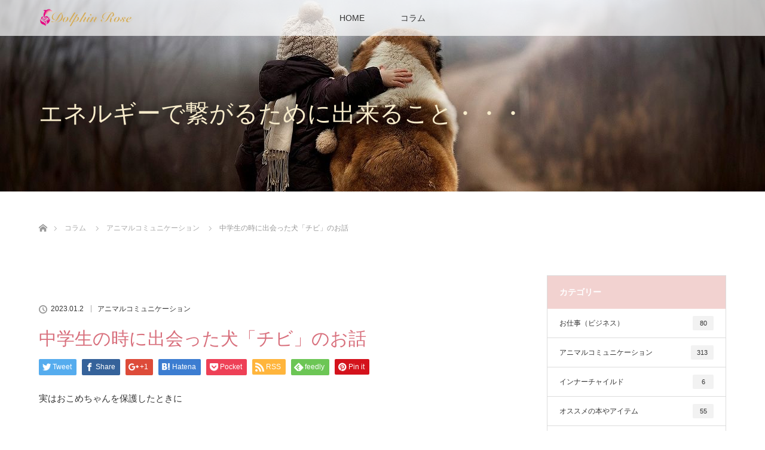

--- FILE ---
content_type: text/html; charset=UTF-8
request_url: https://dolphin-rose.com/%E4%B8%AD%E5%AD%A6%E7%94%9F%E3%81%AE%E6%99%82%E3%81%AB%E5%87%BA%E4%BC%9A%E3%81%A3%E3%81%9F%E7%8A%AC%E3%80%8C%E3%83%81%E3%83%93%E3%80%8D%E3%81%AE%E3%81%8A%E8%A9%B1/6585/
body_size: 12716
content:
<!DOCTYPE html>
<html class="pc" lang="ja"
	prefix="og: https://ogp.me/ns#" >
<head>
<meta charset="UTF-8">
<!--[if IE]><meta http-equiv="X-UA-Compatible" content="IE=edge"><![endif]-->
<meta name="viewport" content="width=device-width">

<meta name="description" content="実はおこめちゃんを保護したときにとあるワンちゃんのことを思い出していました。">
<link rel="pingback" href="https://dolphin-rose.com/xmlrpc.php">

		<!-- All in One SEO 4.1.5.3 -->
		<title>中学生の時に出会った犬「チビ」のお話 | DolphinRoes</title>
		<meta name="robots" content="max-image-preview:large" />
		<meta name="google-site-verification" content="F46Ezs-2TjvmNcb1GmW0z-8dbFgu-gtWOjC6fFEFm-0" />
		<meta name="p:domain_verify" content="87c8a52307d9d9068c2821dc9853acee" />
		<link rel="canonical" href="https://dolphin-rose.com/%e4%b8%ad%e5%ad%a6%e7%94%9f%e3%81%ae%e6%99%82%e3%81%ab%e5%87%ba%e4%bc%9a%e3%81%a3%e3%81%9f%e7%8a%ac%e3%80%8c%e3%83%81%e3%83%93%e3%80%8d%e3%81%ae%e3%81%8a%e8%a9%b1/6585/" />

		<meta name="pinterest-rich-pin" content="false" />
		<meta property="og:locale" content="ja_JP" />
		<meta property="og:site_name" content="DolphinRoes | ラジオのチューニングをするように天使や動物たちと繋がる" />
		<meta property="og:type" content="article" />
		<meta property="og:title" content="中学生の時に出会った犬「チビ」のお話 | DolphinRoes" />
		<meta property="og:url" content="https://dolphin-rose.com/%e4%b8%ad%e5%ad%a6%e7%94%9f%e3%81%ae%e6%99%82%e3%81%ab%e5%87%ba%e4%bc%9a%e3%81%a3%e3%81%9f%e7%8a%ac%e3%80%8c%e3%83%81%e3%83%93%e3%80%8d%e3%81%ae%e3%81%8a%e8%a9%b1/6585/" />
		<meta property="article:published_time" content="2023-01-01T17:50:25+00:00" />
		<meta property="article:modified_time" content="2023-01-01T17:50:27+00:00" />
		<meta name="twitter:card" content="summary" />
		<meta name="twitter:domain" content="dolphin-rose.com" />
		<meta name="twitter:title" content="中学生の時に出会った犬「チビ」のお話 | DolphinRoes" />
		<script type="application/ld+json" class="aioseo-schema">
			{"@context":"https:\/\/schema.org","@graph":[{"@type":"WebSite","@id":"https:\/\/dolphin-rose.com\/#website","url":"https:\/\/dolphin-rose.com\/","name":"DolphinRoes","description":"\u30e9\u30b8\u30aa\u306e\u30c1\u30e5\u30fc\u30cb\u30f3\u30b0\u3092\u3059\u308b\u3088\u3046\u306b\u5929\u4f7f\u3084\u52d5\u7269\u305f\u3061\u3068\u7e4b\u304c\u308b","inLanguage":"ja","publisher":{"@id":"https:\/\/dolphin-rose.com\/#organization"}},{"@type":"Organization","@id":"https:\/\/dolphin-rose.com\/#organization","name":"DolphinRoes","url":"https:\/\/dolphin-rose.com\/"},{"@type":"BreadcrumbList","@id":"https:\/\/dolphin-rose.com\/%e4%b8%ad%e5%ad%a6%e7%94%9f%e3%81%ae%e6%99%82%e3%81%ab%e5%87%ba%e4%bc%9a%e3%81%a3%e3%81%9f%e7%8a%ac%e3%80%8c%e3%83%81%e3%83%93%e3%80%8d%e3%81%ae%e3%81%8a%e8%a9%b1\/6585\/#breadcrumblist","itemListElement":[{"@type":"ListItem","@id":"https:\/\/dolphin-rose.com\/#listItem","position":1,"item":{"@type":"WebPage","@id":"https:\/\/dolphin-rose.com\/","name":"\u30db\u30fc\u30e0","description":"\u30e9\u30b8\u30aa\u306e\u30c1\u30e5\u30fc\u30cb\u30f3\u30b0\u3092\u3059\u308b\u3088\u3046\u306b\u5929\u4f7f\u3084\u52d5\u7269\u305f\u3061\u3068\u7e4b\u304c\u308b","url":"https:\/\/dolphin-rose.com\/"},"nextItem":"https:\/\/dolphin-rose.com\/%e4%b8%ad%e5%ad%a6%e7%94%9f%e3%81%ae%e6%99%82%e3%81%ab%e5%87%ba%e4%bc%9a%e3%81%a3%e3%81%9f%e7%8a%ac%e3%80%8c%e3%83%81%e3%83%93%e3%80%8d%e3%81%ae%e3%81%8a%e8%a9%b1\/#listItem"},{"@type":"ListItem","@id":"https:\/\/dolphin-rose.com\/%e4%b8%ad%e5%ad%a6%e7%94%9f%e3%81%ae%e6%99%82%e3%81%ab%e5%87%ba%e4%bc%9a%e3%81%a3%e3%81%9f%e7%8a%ac%e3%80%8c%e3%83%81%e3%83%93%e3%80%8d%e3%81%ae%e3%81%8a%e8%a9%b1\/#listItem","position":2,"item":{"@type":"WebPage","@id":"https:\/\/dolphin-rose.com\/%e4%b8%ad%e5%ad%a6%e7%94%9f%e3%81%ae%e6%99%82%e3%81%ab%e5%87%ba%e4%bc%9a%e3%81%a3%e3%81%9f%e7%8a%ac%e3%80%8c%e3%83%81%e3%83%93%e3%80%8d%e3%81%ae%e3%81%8a%e8%a9%b1\/","name":"\u4e2d\u5b66\u751f\u306e\u6642\u306b\u51fa\u4f1a\u3063\u305f\u72ac\u300c\u30c1\u30d3\u300d\u306e\u304a\u8a71","url":"https:\/\/dolphin-rose.com\/%e4%b8%ad%e5%ad%a6%e7%94%9f%e3%81%ae%e6%99%82%e3%81%ab%e5%87%ba%e4%bc%9a%e3%81%a3%e3%81%9f%e7%8a%ac%e3%80%8c%e3%83%81%e3%83%93%e3%80%8d%e3%81%ae%e3%81%8a%e8%a9%b1\/"},"previousItem":"https:\/\/dolphin-rose.com\/#listItem"}]},{"@type":"Person","@id":"https:\/\/dolphin-rose.com\/author\/dolphinrose\/#author","url":"https:\/\/dolphin-rose.com\/author\/dolphinrose\/","name":"dolphinrose","image":{"@type":"ImageObject","@id":"https:\/\/dolphin-rose.com\/%e4%b8%ad%e5%ad%a6%e7%94%9f%e3%81%ae%e6%99%82%e3%81%ab%e5%87%ba%e4%bc%9a%e3%81%a3%e3%81%9f%e7%8a%ac%e3%80%8c%e3%83%81%e3%83%93%e3%80%8d%e3%81%ae%e3%81%8a%e8%a9%b1\/6585\/#authorImage","url":"https:\/\/secure.gravatar.com\/avatar\/9cd85e01b913ae99f93a5b8096440036?s=96&d=mm&r=g","width":96,"height":96,"caption":"dolphinrose"}},{"@type":"WebPage","@id":"https:\/\/dolphin-rose.com\/%e4%b8%ad%e5%ad%a6%e7%94%9f%e3%81%ae%e6%99%82%e3%81%ab%e5%87%ba%e4%bc%9a%e3%81%a3%e3%81%9f%e7%8a%ac%e3%80%8c%e3%83%81%e3%83%93%e3%80%8d%e3%81%ae%e3%81%8a%e8%a9%b1\/6585\/#webpage","url":"https:\/\/dolphin-rose.com\/%e4%b8%ad%e5%ad%a6%e7%94%9f%e3%81%ae%e6%99%82%e3%81%ab%e5%87%ba%e4%bc%9a%e3%81%a3%e3%81%9f%e7%8a%ac%e3%80%8c%e3%83%81%e3%83%93%e3%80%8d%e3%81%ae%e3%81%8a%e8%a9%b1\/6585\/","name":"\u4e2d\u5b66\u751f\u306e\u6642\u306b\u51fa\u4f1a\u3063\u305f\u72ac\u300c\u30c1\u30d3\u300d\u306e\u304a\u8a71 | DolphinRoes","inLanguage":"ja","isPartOf":{"@id":"https:\/\/dolphin-rose.com\/#website"},"breadcrumb":{"@id":"https:\/\/dolphin-rose.com\/%e4%b8%ad%e5%ad%a6%e7%94%9f%e3%81%ae%e6%99%82%e3%81%ab%e5%87%ba%e4%bc%9a%e3%81%a3%e3%81%9f%e7%8a%ac%e3%80%8c%e3%83%81%e3%83%93%e3%80%8d%e3%81%ae%e3%81%8a%e8%a9%b1\/6585\/#breadcrumblist"},"author":"https:\/\/dolphin-rose.com\/author\/dolphinrose\/#author","creator":"https:\/\/dolphin-rose.com\/author\/dolphinrose\/#author","image":{"@type":"ImageObject","@id":"https:\/\/dolphin-rose.com\/#mainImage","url":"https:\/\/dolphin-rose.com\/wp-content\/uploads\/2023\/01\/20230102024759.jpeg","width":2935,"height":2055},"primaryImageOfPage":{"@id":"https:\/\/dolphin-rose.com\/%e4%b8%ad%e5%ad%a6%e7%94%9f%e3%81%ae%e6%99%82%e3%81%ab%e5%87%ba%e4%bc%9a%e3%81%a3%e3%81%9f%e7%8a%ac%e3%80%8c%e3%83%81%e3%83%93%e3%80%8d%e3%81%ae%e3%81%8a%e8%a9%b1\/6585\/#mainImage"},"datePublished":"2023-01-01T17:50:25+00:00","dateModified":"2023-01-01T17:50:27+00:00"},{"@type":"Article","@id":"https:\/\/dolphin-rose.com\/%e4%b8%ad%e5%ad%a6%e7%94%9f%e3%81%ae%e6%99%82%e3%81%ab%e5%87%ba%e4%bc%9a%e3%81%a3%e3%81%9f%e7%8a%ac%e3%80%8c%e3%83%81%e3%83%93%e3%80%8d%e3%81%ae%e3%81%8a%e8%a9%b1\/6585\/#article","name":"\u4e2d\u5b66\u751f\u306e\u6642\u306b\u51fa\u4f1a\u3063\u305f\u72ac\u300c\u30c1\u30d3\u300d\u306e\u304a\u8a71 | DolphinRoes","inLanguage":"ja","headline":"\u4e2d\u5b66\u751f\u306e\u6642\u306b\u51fa\u4f1a\u3063\u305f\u72ac\u300c\u30c1\u30d3\u300d\u306e\u304a\u8a71","author":{"@id":"https:\/\/dolphin-rose.com\/author\/dolphinrose\/#author"},"publisher":{"@id":"https:\/\/dolphin-rose.com\/#organization"},"datePublished":"2023-01-01T17:50:25+00:00","dateModified":"2023-01-01T17:50:27+00:00","articleSection":"\u30a2\u30cb\u30de\u30eb\u30b3\u30df\u30e5\u30cb\u30b1\u30fc\u30b7\u30e7\u30f3","mainEntityOfPage":{"@id":"https:\/\/dolphin-rose.com\/%e4%b8%ad%e5%ad%a6%e7%94%9f%e3%81%ae%e6%99%82%e3%81%ab%e5%87%ba%e4%bc%9a%e3%81%a3%e3%81%9f%e7%8a%ac%e3%80%8c%e3%83%81%e3%83%93%e3%80%8d%e3%81%ae%e3%81%8a%e8%a9%b1\/6585\/#webpage"},"isPartOf":{"@id":"https:\/\/dolphin-rose.com\/%e4%b8%ad%e5%ad%a6%e7%94%9f%e3%81%ae%e6%99%82%e3%81%ab%e5%87%ba%e4%bc%9a%e3%81%a3%e3%81%9f%e7%8a%ac%e3%80%8c%e3%83%81%e3%83%93%e3%80%8d%e3%81%ae%e3%81%8a%e8%a9%b1\/6585\/#webpage"},"image":{"@type":"ImageObject","@id":"https:\/\/dolphin-rose.com\/#articleImage","url":"https:\/\/dolphin-rose.com\/wp-content\/uploads\/2023\/01\/20230102024759.jpeg","width":2935,"height":2055}}]}
		</script>
		<script type="text/javascript" >
			window.ga=window.ga||function(){(ga.q=ga.q||[]).push(arguments)};ga.l=+new Date;
			ga('create', "UA-68314996-3", 'auto');
			ga('send', 'pageview');
		</script>
		<script async src="https://www.google-analytics.com/analytics.js"></script>
		<!-- All in One SEO -->

<link rel='dns-prefetch' href='//s.w.org' />
<link rel="alternate" type="application/rss+xml" title="DolphinRoes &raquo; フィード" href="https://dolphin-rose.com/feed/" />
<link rel="alternate" type="application/rss+xml" title="DolphinRoes &raquo; コメントフィード" href="https://dolphin-rose.com/comments/feed/" />
<link rel="alternate" type="application/rss+xml" title="DolphinRoes &raquo; 中学生の時に出会った犬「チビ」のお話 のコメントのフィード" href="https://dolphin-rose.com/%e4%b8%ad%e5%ad%a6%e7%94%9f%e3%81%ae%e6%99%82%e3%81%ab%e5%87%ba%e4%bc%9a%e3%81%a3%e3%81%9f%e7%8a%ac%e3%80%8c%e3%83%81%e3%83%93%e3%80%8d%e3%81%ae%e3%81%8a%e8%a9%b1/6585/feed/" />
		<script type="text/javascript">
			window._wpemojiSettings = {"baseUrl":"https:\/\/s.w.org\/images\/core\/emoji\/12.0.0-1\/72x72\/","ext":".png","svgUrl":"https:\/\/s.w.org\/images\/core\/emoji\/12.0.0-1\/svg\/","svgExt":".svg","source":{"concatemoji":"https:\/\/dolphin-rose.com\/wp-includes\/js\/wp-emoji-release.min.js?ver=5.2.21"}};
			!function(e,a,t){var n,r,o,i=a.createElement("canvas"),p=i.getContext&&i.getContext("2d");function s(e,t){var a=String.fromCharCode;p.clearRect(0,0,i.width,i.height),p.fillText(a.apply(this,e),0,0);e=i.toDataURL();return p.clearRect(0,0,i.width,i.height),p.fillText(a.apply(this,t),0,0),e===i.toDataURL()}function c(e){var t=a.createElement("script");t.src=e,t.defer=t.type="text/javascript",a.getElementsByTagName("head")[0].appendChild(t)}for(o=Array("flag","emoji"),t.supports={everything:!0,everythingExceptFlag:!0},r=0;r<o.length;r++)t.supports[o[r]]=function(e){if(!p||!p.fillText)return!1;switch(p.textBaseline="top",p.font="600 32px Arial",e){case"flag":return s([55356,56826,55356,56819],[55356,56826,8203,55356,56819])?!1:!s([55356,57332,56128,56423,56128,56418,56128,56421,56128,56430,56128,56423,56128,56447],[55356,57332,8203,56128,56423,8203,56128,56418,8203,56128,56421,8203,56128,56430,8203,56128,56423,8203,56128,56447]);case"emoji":return!s([55357,56424,55356,57342,8205,55358,56605,8205,55357,56424,55356,57340],[55357,56424,55356,57342,8203,55358,56605,8203,55357,56424,55356,57340])}return!1}(o[r]),t.supports.everything=t.supports.everything&&t.supports[o[r]],"flag"!==o[r]&&(t.supports.everythingExceptFlag=t.supports.everythingExceptFlag&&t.supports[o[r]]);t.supports.everythingExceptFlag=t.supports.everythingExceptFlag&&!t.supports.flag,t.DOMReady=!1,t.readyCallback=function(){t.DOMReady=!0},t.supports.everything||(n=function(){t.readyCallback()},a.addEventListener?(a.addEventListener("DOMContentLoaded",n,!1),e.addEventListener("load",n,!1)):(e.attachEvent("onload",n),a.attachEvent("onreadystatechange",function(){"complete"===a.readyState&&t.readyCallback()})),(n=t.source||{}).concatemoji?c(n.concatemoji):n.wpemoji&&n.twemoji&&(c(n.twemoji),c(n.wpemoji)))}(window,document,window._wpemojiSettings);
		</script>
		<style type="text/css">
img.wp-smiley,
img.emoji {
	display: inline !important;
	border: none !important;
	box-shadow: none !important;
	height: 1em !important;
	width: 1em !important;
	margin: 0 .07em !important;
	vertical-align: -0.1em !important;
	background: none !important;
	padding: 0 !important;
}
</style>
	<link rel='stylesheet' id='style-css'  href='https://dolphin-rose.com/wp-content/themes/lotus_tcd039/style.css?ver=2.1.2' type='text/css' media='all' />
<link rel='stylesheet' id='wp-block-library-css'  href='https://dolphin-rose.com/wp-includes/css/dist/block-library/style.min.css?ver=5.2.21' type='text/css' media='all' />
<link rel='stylesheet' id='tcd-maps-css'  href='https://dolphin-rose.com/wp-content/plugins/tcd-google-maps/admin.css?ver=5.2.21' type='text/css' media='all' />
<link rel='stylesheet' id='ez-icomoon-css'  href='https://dolphin-rose.com/wp-content/plugins/easy-table-of-contents/vendor/icomoon/style.min.css?ver=1.7' type='text/css' media='all' />
<link rel='stylesheet' id='ez-toc-css'  href='https://dolphin-rose.com/wp-content/plugins/easy-table-of-contents/assets/css/screen.min.css?ver=1.7' type='text/css' media='all' />
<style id='ez-toc-inline-css' type='text/css'>
div#ez-toc-container p.ez-toc-title {font-size: 120%;}div#ez-toc-container p.ez-toc-title {font-weight: 500;}div#ez-toc-container ul li {font-size: 95%;}
</style>
<script type='text/javascript' src='https://dolphin-rose.com/wp-includes/js/jquery/jquery.js?ver=1.12.4-wp'></script>
<script type='text/javascript' src='https://dolphin-rose.com/wp-includes/js/jquery/jquery-migrate.min.js?ver=1.4.1'></script>
<link rel='https://api.w.org/' href='https://dolphin-rose.com/wp-json/' />
<link rel='shortlink' href='https://dolphin-rose.com/?p=6585' />
<link rel="alternate" type="application/json+oembed" href="https://dolphin-rose.com/wp-json/oembed/1.0/embed?url=https%3A%2F%2Fdolphin-rose.com%2F%25e4%25b8%25ad%25e5%25ad%25a6%25e7%2594%259f%25e3%2581%25ae%25e6%2599%2582%25e3%2581%25ab%25e5%2587%25ba%25e4%25bc%259a%25e3%2581%25a3%25e3%2581%259f%25e7%258a%25ac%25e3%2580%258c%25e3%2583%2581%25e3%2583%2593%25e3%2580%258d%25e3%2581%25ae%25e3%2581%258a%25e8%25a9%25b1%2F6585%2F" />
<link rel="alternate" type="text/xml+oembed" href="https://dolphin-rose.com/wp-json/oembed/1.0/embed?url=https%3A%2F%2Fdolphin-rose.com%2F%25e4%25b8%25ad%25e5%25ad%25a6%25e7%2594%259f%25e3%2581%25ae%25e6%2599%2582%25e3%2581%25ab%25e5%2587%25ba%25e4%25bc%259a%25e3%2581%25a3%25e3%2581%259f%25e7%258a%25ac%25e3%2580%258c%25e3%2583%2581%25e3%2583%2593%25e3%2580%258d%25e3%2581%25ae%25e3%2581%258a%25e8%25a9%25b1%2F6585%2F&#038;format=xml" />

<link rel="stylesheet" media="screen and (max-width:770px)" href="https://dolphin-rose.com/wp-content/themes/lotus_tcd039/responsive.css?ver=2.1.2">
<link rel="stylesheet" href="https://dolphin-rose.com/wp-content/themes/lotus_tcd039/css/footer-bar.css?ver=2.1.2">

<script src="https://dolphin-rose.com/wp-content/themes/lotus_tcd039/js/jquery.easing.1.3.js?ver=2.1.2"></script>
<script src="https://dolphin-rose.com/wp-content/themes/lotus_tcd039/js/jscript.js?ver=2.1.2"></script>
<script src="https://dolphin-rose.com/wp-content/themes/lotus_tcd039/js/functions.js?ver=2.1.2"></script>
<script src="https://dolphin-rose.com/wp-content/themes/lotus_tcd039/js/comment.js?ver=2.1.2"></script>

<style type="text/css">
body, input, textarea { font-family: Verdana, "ヒラギノ角ゴ ProN W3", "Hiragino Kaku Gothic ProN", "メイリオ", Meiryo, sans-serif; }
.rich_font { font-weight:500; font-family: "Times New Roman" , "游明朝" , "Yu Mincho" , "游明朝体" , "YuMincho" , "ヒラギノ明朝 Pro W3" , "Hiragino Mincho Pro" , "HiraMinProN-W3" , "HGS明朝E" , "ＭＳ Ｐ明朝" , "MS PMincho" , serif; }

body { font-size:15px; }

.pc #header .logo { font-size:21px; }
.mobile #header .logo { font-size:18px; }
.pc #header .desc { font-size:12px; }
#footer_logo .logo { font-size:40px; }
#footer_logo .desc { font-size:12px; }
.pc #header #logo_text_fixed .logo { font-size:21px; }

.index_box_list .image img, #index_blog_list li .image img, #related_post li a.image img, .styled_post_list1 .image img, #recent_news .image img{
  -webkit-transition: all 0.35s ease-in-out; -moz-transition: all 0.35s ease-in-out; transition: all 0.35s ease-in-out;
  -webkit-transform: scale(1); -moz-transform: scale(1); -ms-transform: scale(1); -o-transform: scale(1); transform: scale(1);
  -webkit-backface-visibility:hidden; backface-visibility:hidden;
}
.index_box_list .image a:hover img, #index_blog_list li .image:hover img, #related_post li a.image:hover img, .styled_post_list1 .image:hover img, #recent_news .image:hover img{
 -webkit-transform: scale(1.2); -moz-transform: scale(1.2); -ms-transform: scale(1.2); -o-transform: scale(1.2); transform: scale(1.2);
}

.pc .home #header_top{ background:rgba(255,255,255,1) }
.pc .home #global_menu{ background:rgba(255,255,255,0.7) }
.pc .header_fix #header{ background:rgba(255,255,255,1) }
	.pc .not_home #header{ background:rgba(255,255,255,0.7) }
.pc .not_home.header_fix2 #header{ background:rgba(255,255,255,1) }
.pc #global_menu > ul > li > a{ color:#333333; }

.pc #index_content2 .catchphrase .headline { font-size:40px; }
.pc #index_content2 .catchphrase .desc { font-size:15px; }

#post_title { font-size:30px; }
.post_content { font-size:15px; }

a:hover, #comment_header ul li a:hover, .pc #global_menu > ul > li.active > a, .pc #global_menu li.current-menu-item > a, .pc #global_menu > ul > li > a:hover, #header_logo .logo a:hover, #bread_crumb li.home a:hover:before, #bread_crumb li a:hover,
 .footer_menu li:first-child a, .footer_menu li:only-child a, #previous_next_post a:hover, .color_headline
  { color:#D86F7C; }

.pc #global_menu ul ul a, #return_top a, .next_page_link a:hover, .page_navi a:hover, .collapse_category_list li a:hover .count, .index_archive_link a:hover, .slick-arrow:hover, #header_logo_index .link:hover,
 #previous_next_page a:hover, .page_navi p.back a:hover, .collapse_category_list li a:hover .count, .mobile #global_menu li a:hover,
  #wp-calendar td a:hover, #wp-calendar #prev a:hover, #wp-calendar #next a:hover, .widget_search #search-btn input:hover, .widget_search #searchsubmit:hover, .side_widget.google_search #searchsubmit:hover,
   #submit_comment:hover, #comment_header ul li a:hover, #comment_header ul li.comment_switch_active a, #comment_header #comment_closed p, #post_pagination a:hover, #post_pagination p, a.menu_button:hover, .mobile .footer_menu a:hover, .mobile #footer_menu_bottom li a:hover
    { background-color:#D86F7C; }

.pc #global_menu ul ul a:hover, #return_top a:hover
 { background-color:#BD5E68; }

.side_headline, #footer_address, #recent_news .headline, .page_navi span.current
 { background-color:#F2D2D0; }

#index_content1_top
 { background-color:#F1D2D0; }

#comment_textarea textarea:focus, #guest_info input:focus, #comment_header ul li a:hover, #comment_header ul li.comment_switch_active a, #comment_header #comment_closed p
 { border-color:#D86F7C; }

#comment_header ul li.comment_switch_active a:after, #comment_header #comment_closed p:after
 { border-color:#D86F7C transparent transparent transparent; }

.collapse_category_list li a:before
 { border-color: transparent transparent transparent #D86F7C; }


  #site_loader_spinner { border:4px solid rgba(216,111,124,0.2); border-top-color:#D86F7C; }


</style>


<script type="text/javascript">
jQuery(document).ready(function($){
  $('a').not('a[href^="#"], a[href^="tel"], [href^="javascript:void(0);"], a[target="_blank"]').click(function(){
    var pass = $(this).attr("href");
    $('body').fadeOut();
    setTimeout(function(){
      location.href = pass;
    },300);
    return false;
  });
});
</script>


<style type="text/css"></style><link rel="icon" href="https://dolphin-rose.com/wp-content/uploads/2020/01/cropped-夜アイコン-1-32x32.png" sizes="32x32" />
<link rel="icon" href="https://dolphin-rose.com/wp-content/uploads/2020/01/cropped-夜アイコン-1-192x192.png" sizes="192x192" />
<link rel="apple-touch-icon-precomposed" href="https://dolphin-rose.com/wp-content/uploads/2020/01/cropped-夜アイコン-1-180x180.png" />
<meta name="msapplication-TileImage" content="https://dolphin-rose.com/wp-content/uploads/2020/01/cropped-夜アイコン-1-270x270.png" />
		<style type="text/css" id="wp-custom-css">
			#post_image img { display: none; }
		</style>
		</head>
<body id="body" class="post-template-default single single-post postid-6585 single-format-standard not_home">

<div id="site_loader_overlay">
 <div id="site_loader_spinner"></div>
</div>

 <div id="header">
  <div id="header_top">
   <div id="header_logo">
    <div id="logo_image">
 <h1 class="logo">
  <a href="https://dolphin-rose.com/" title="DolphinRoes" data-label="DolphinRoes"><img class="h_logo" src="https://dolphin-rose.com/wp-content/uploads/2019/07/ダウンロードlogo100.png?1769051632" alt="DolphinRoes" title="DolphinRoes" /></a>
 </h1>
</div>
   </div>
  </div><!-- END #header_top -->
    <div id="header_bottom">
   <a href="#" class="menu_button"><span>menu</span></a>
   <div id="logo_image_fixed">
 <p class="logo"><a href="https://dolphin-rose.com/" title="DolphinRoes"><img class="s_logo" src="https://dolphin-rose.com/wp-content/uploads/2019/07/ダウンロードLGO101.png?1769051632" alt="DolphinRoes" title="DolphinRoes" /></a></p>
</div>
   <div id="global_menu">
    <ul id="menu-dolphinrose" class="menu"><li id="menu-item-25" class="menu-item menu-item-type-post_type menu-item-object-page menu-item-home menu-item-25"><a href="https://dolphin-rose.com/">HOME</a></li>
<li id="menu-item-24" class="menu-item menu-item-type-post_type menu-item-object-page current_page_parent menu-item-24"><a href="https://dolphin-rose.com/%e3%82%b3%e3%83%a9%e3%83%a0/">コラム</a></li>
</ul>   </div>
  </div><!-- END #header_bottom -->
   </div><!-- END #header -->

    
 <div id="main_contents" class="clearfix">

<div id="header_image">
 <div class="image"><img src="https://dolphin-rose.com/wp-content/uploads/2019/07/ブログヘッダー3-1280x320.jpg" title="" alt="" /></div>
 <div class="caption" style="text-shadow:0px 0px 20px #121212; color:#F7EBCB; ">
  <p class="title rich_font" style="font-size:40px;">エネルギーで繋がるために出来ること・・・</p>
 </div>
</div>

<div id="bread_crumb">

<ul class="clearfix" itemscope itemtype="http://schema.org/BreadcrumbList">
 <li itemprop="itemListElement" itemscope itemtype="http://schema.org/ListItem" class="home"><a itemprop="item" href="https://dolphin-rose.com/"><span itemprop="name">ホーム</span></a><meta itemprop="position" content="1" /></li>

 <li itemprop="itemListElement" itemscope itemtype="http://schema.org/ListItem"><a itemprop="item" href="https://dolphin-rose.com/%e3%82%b3%e3%83%a9%e3%83%a0/"><span itemprop="name">コラム</span></a><meta itemprop="position" content="2" /></li>
 <li itemprop="itemListElement" itemscope itemtype="http://schema.org/ListItem">
   <a itemprop="item" href="https://dolphin-rose.com/category/ac/"><span itemprop="name">アニマルコミュニケーション</span></a>
     <meta itemprop="position" content="3" /></li>
 <li itemprop="itemListElement" itemscope itemtype="http://schema.org/ListItem" class="last"><span itemprop="name">中学生の時に出会った犬「チビ」のお話</span><meta itemprop="position" content="4" /></li>

</ul>
</div>

<div id="main_col" class="clearfix">

<div id="left_col">

 
 <div id="article">

      <div id="post_image">
   <img width="800" height="480" src="https://dolphin-rose.com/wp-content/uploads/2023/01/20230102024759-800x480.jpeg" class="attachment-size5 size-size5 wp-post-image" alt="" />  </div>
    
  <ul id="post_meta_top" class="clearfix">
   <li class="date"><time class="entry-date updated" datetime="2023-01-02T02:50:27+09:00">2023.01.2</time></li>   <li class="category"><a href="https://dolphin-rose.com/category/ac/">アニマルコミュニケーション</a>
</li>  </ul>

  <h2 id="post_title" class="rich_font color_headline">中学生の時に出会った犬「チビ」のお話</h2>

    <div class="single_share clearfix" id="single_share_top">
   
<!--Type1-->

<div id="share_top1">

 

<div class="sns">
<ul class="type1 clearfix">
<!--Twitterボタン-->
<li class="twitter">
<a href="http://twitter.com/share?text=%E4%B8%AD%E5%AD%A6%E7%94%9F%E3%81%AE%E6%99%82%E3%81%AB%E5%87%BA%E4%BC%9A%E3%81%A3%E3%81%9F%E7%8A%AC%E3%80%8C%E3%83%81%E3%83%93%E3%80%8D%E3%81%AE%E3%81%8A%E8%A9%B1&url=https%3A%2F%2Fdolphin-rose.com%2F%25e4%25b8%25ad%25e5%25ad%25a6%25e7%2594%259f%25e3%2581%25ae%25e6%2599%2582%25e3%2581%25ab%25e5%2587%25ba%25e4%25bc%259a%25e3%2581%25a3%25e3%2581%259f%25e7%258a%25ac%25e3%2580%258c%25e3%2583%2581%25e3%2583%2593%25e3%2580%258d%25e3%2581%25ae%25e3%2581%258a%25e8%25a9%25b1%2F6585%2F&via=&tw_p=tweetbutton&related=" onclick="javascript:window.open(this.href, '', 'menubar=no,toolbar=no,resizable=yes,scrollbars=yes,height=400,width=600');return false;"><i class="icon-twitter"></i><span class="ttl">Tweet</span><span class="share-count"></span></a></li>

<!--Facebookボタン-->
<li class="facebook">
<a href="//www.facebook.com/sharer/sharer.php?u=https://dolphin-rose.com/%e4%b8%ad%e5%ad%a6%e7%94%9f%e3%81%ae%e6%99%82%e3%81%ab%e5%87%ba%e4%bc%9a%e3%81%a3%e3%81%9f%e7%8a%ac%e3%80%8c%e3%83%81%e3%83%93%e3%80%8d%e3%81%ae%e3%81%8a%e8%a9%b1/6585/&amp;t=%E4%B8%AD%E5%AD%A6%E7%94%9F%E3%81%AE%E6%99%82%E3%81%AB%E5%87%BA%E4%BC%9A%E3%81%A3%E3%81%9F%E7%8A%AC%E3%80%8C%E3%83%81%E3%83%93%E3%80%8D%E3%81%AE%E3%81%8A%E8%A9%B1" class="facebook-btn-icon-link" target="blank" rel="nofollow"><i class="icon-facebook"></i><span class="ttl">Share</span><span class="share-count"></span></a></li>

<!--Google+ボタン-->
<li class="googleplus">
<a href="https://plus.google.com/share?url=https%3A%2F%2Fdolphin-rose.com%2F%25e4%25b8%25ad%25e5%25ad%25a6%25e7%2594%259f%25e3%2581%25ae%25e6%2599%2582%25e3%2581%25ab%25e5%2587%25ba%25e4%25bc%259a%25e3%2581%25a3%25e3%2581%259f%25e7%258a%25ac%25e3%2580%258c%25e3%2583%2581%25e3%2583%2593%25e3%2580%258d%25e3%2581%25ae%25e3%2581%258a%25e8%25a9%25b1%2F6585%2F" onclick="javascript:window.open(this.href, '', 'menubar=no,toolbar=no,resizable=yes,scrollbars=yes,height=600,width=500');return false;"><i class="icon-google-plus"></i><span class="ttl">+1</span><span class="share-count"></span></a></li>

<!--Hatebuボタン-->
<li class="hatebu">
<a href="http://b.hatena.ne.jp/add?mode=confirm&url=https%3A%2F%2Fdolphin-rose.com%2F%25e4%25b8%25ad%25e5%25ad%25a6%25e7%2594%259f%25e3%2581%25ae%25e6%2599%2582%25e3%2581%25ab%25e5%2587%25ba%25e4%25bc%259a%25e3%2581%25a3%25e3%2581%259f%25e7%258a%25ac%25e3%2580%258c%25e3%2583%2581%25e3%2583%2593%25e3%2580%258d%25e3%2581%25ae%25e3%2581%258a%25e8%25a9%25b1%2F6585%2F" onclick="javascript:window.open(this.href, '', 'menubar=no,toolbar=no,resizable=yes,scrollbars=yes,height=400,width=510');return false;" ><i class="icon-hatebu"></i><span class="ttl">Hatena</span><span class="share-count"></span></a></li>

<!--Pocketボタン-->
<li class="pocket">
<a href="http://getpocket.com/edit?url=https%3A%2F%2Fdolphin-rose.com%2F%25e4%25b8%25ad%25e5%25ad%25a6%25e7%2594%259f%25e3%2581%25ae%25e6%2599%2582%25e3%2581%25ab%25e5%2587%25ba%25e4%25bc%259a%25e3%2581%25a3%25e3%2581%259f%25e7%258a%25ac%25e3%2580%258c%25e3%2583%2581%25e3%2583%2593%25e3%2580%258d%25e3%2581%25ae%25e3%2581%258a%25e8%25a9%25b1%2F6585%2F&title=%E4%B8%AD%E5%AD%A6%E7%94%9F%E3%81%AE%E6%99%82%E3%81%AB%E5%87%BA%E4%BC%9A%E3%81%A3%E3%81%9F%E7%8A%AC%E3%80%8C%E3%83%81%E3%83%93%E3%80%8D%E3%81%AE%E3%81%8A%E8%A9%B1" target="blank"><i class="icon-pocket"></i><span class="ttl">Pocket</span><span class="share-count"></span></a></li>

<!--RSSボタン-->
<li class="rss">
<a href="https://dolphin-rose.com/?feed=rss2" target="blank"><i class="icon-rss"></i><span class="ttl">RSS</span></a></li>

<!--Feedlyボタン-->
<li class="feedly">
<a href="http://feedly.com/index.html#subscription%2Ffeed%2Fhttp%3A%2F%2F%3ffeed%3drss2" target="blank"><i class="icon-feedly"></i><span class="ttl">feedly</span><span class="share-count"></span></a></li>

<!--Pinterestボタン-->
<li class="pinterest">
<a rel="nofollow" target="_blank" href="https://www.pinterest.com/pin/create/button/?url=https%3A%2F%2Fdolphin-rose.com%2F%25e4%25b8%25ad%25e5%25ad%25a6%25e7%2594%259f%25e3%2581%25ae%25e6%2599%2582%25e3%2581%25ab%25e5%2587%25ba%25e4%25bc%259a%25e3%2581%25a3%25e3%2581%259f%25e7%258a%25ac%25e3%2580%258c%25e3%2583%2581%25e3%2583%2593%25e3%2580%258d%25e3%2581%25ae%25e3%2581%258a%25e8%25a9%25b1%2F6585%2F&media=https://dolphin-rose.com/wp-content/uploads/2023/01/20230102024759.jpeg&description=%E4%B8%AD%E5%AD%A6%E7%94%9F%E3%81%AE%E6%99%82%E3%81%AB%E5%87%BA%E4%BC%9A%E3%81%A3%E3%81%9F%E7%8A%AC%E3%80%8C%E3%83%81%E3%83%93%E3%80%8D%E3%81%AE%E3%81%8A%E8%A9%B1"><i class="icon-pinterest"></i><span class="ttl">Pin&nbsp;it</span></a></li>

</ul>
</div>

</div>


<!--Type2-->

<!--Type3-->

<!--Type4-->

<!--Type5-->
  </div>
  
 <!-- banner2 -->
 
  <div class="post_content clearfix">
   
<p>実はおこめちゃんを保護したときに</p>



<p>とあるワンちゃんのことを思い出していました。</p>



<p>動物好きさんあるあるかもしれませんが</p>



<p>私の動物たちとの歴史は</p>



<p>「本当はこうしてあげたかった」</p>



<p>「あの時こういう選択をしたかったのに」</p>



<p>と動物たちを幸せにしてあげられなかった</p>



<p>「後悔」の積み重ねで成り立っています。</p>



<p>今回、おこめちゃんを我が家で</p>



<p>保護するのだと即決できたのも</p>



<p>過去に救ってあげられなかった</p>



<p>幸せにしてあげられなかった子たちへの</p>



<p>後悔が後押ししてくれた結果です。</p>



<p>今日お話する子も</p>



<p>もし私があの時大人だったら</p>



<p>もっと色々してあげられたのに・・・</p>



<p>と今でも思ってしまう自分がいます^^;</p>



<figure class="wp-block-image"><img src="https://image.reservestock.jp/pictures/6715_YWJjYmI3ZTg0MDU4O.jpg" alt=""/></figure>



<p>写真がこれしか残っていないのですが</p>



<p>この子は名前を「チビちゃん」と言います。</p>



<p>おこめと同じ女の子です。</p>



<p>背中は真っ黒ですが</p>



<p>お顔がおこめに似ていますよね。</p>



<p>この子は私が通っていた中学校に</p>



<p>住んでいました。</p>



<p>用務員のおじさんが飼っていて</p>



<p>学校で放し飼いにされていました。</p>



<p>当時の校長先生が無類の犬好きだったので</p>



<p>それが許されていました。</p>



<p>私が通っていた中学校は</p>



<p>新聞やテレビに出てしまうくらい</p>



<p>色々事件が起きてしまう不良中学でしたが</p>



<p>でも不良グループの人たちも</p>



<p>チビちゃんをいじめることはありませんでした。</p>



<p>チビちゃんはみんなから愛されていて</p>



<p>誰に撫でられても大人しくしていましたが</p>



<p>実は用務員のおじさんにしか心を</p>



<p>開いていませんでした。</p>



<p>用務員のおじさん以外に尻尾を振ったり</p>



<p>笑顔を見せたり、呼ばれたら行く</p>



<p>ということはなかったんです。</p>



<p>子供の頃から動物大好きだった私。</p>



<p>どうにかチビちゃんとお近づきになりたいと</p>



<p>お弁当の残りをあげてみたり</p>



<p>休み時間に探し回って会いに行ったりと</p>



<p>あれこれやっていました^^;</p>



<p>そして・・・</p>



<p>3年生になった頃</p>



<p>チビちゃんは私に心を開いてくれて</p>



<p>毎日下校時に我が家までついてきて</p>



<p>送ってくれるようになったんです。</p>



<p>私を見たらしっぽを振ったり</p>



<p>呼んだらダッシュで走って来てくれるまでに</p>



<p>なりました。</p>



<p>当時全校で1000人近い生徒がいましたが</p>



<p>チビちゃんが尻尾を振ったり</p>



<p>走り寄って来てくれるというのは</p>



<p>私1人だけでちょっとした</p>



<p>優越感を感じておりました^^;</p>



<p>ところが・・・</p>



<p>あまりの生徒の不祥事に</p>



<p>とうとう校長がクビになってしまい</p>



<p>違う校長に変わったくらいから</p>



<p>雲行きが怪しくなります。</p>



<p>学校側の犬に対しての対応が悪くなり</p>



<p>そして用務員のおじさんは辞めてしまいました。</p>



<p>チビちゃんも連れて行って欲しかったのですが</p>



<p>学校にぽつんと置いて行かれることに。</p>



<p>その頃には私はもう高校生になっていて</p>



<p>数ヶ月に1度くらいしかチビちゃんに</p>



<p>会うことができなくなっていました。</p>



<p>母から聞いた</p>



<p>「校庭で遠吠えしているのを見たよ」</p>



<p>という目撃情報を最後に</p>



<p>チビちゃんの消息は分からなくなってしまいました。</p>



<p>今ならば、いくらでもしてあげられることが</p>



<p>あるのに、当時の私には何もできませんでした。</p>



<p>中学生の頃、他にもたくさん</p>



<p>不幸なワンちゃんたちに出会っていたので</p>



<p>「早く大人になりたい」</p>



<p>といつも思っていたのを思い出します。</p>



<p>大人になれば自分の意思で決断できるし</p>



<p>自由に使えるお金も手に入ると</p>



<p>思っていたからです。</p>



<p>実際は大人になっても中々色々</p>



<p>厳しいものがあったわけですが^^;</p>



<p>でも現在、ちょっとは</p>



<p>あの頃なりたかった大人に</p>



<p>近づけているのかな？と</p>



<p>おこめちゃんの寝姿を見て</p>



<p>思ったのでした。</p>



<figure class="wp-block-image"><img src="https://image.reservestock.jp/pictures/6715_Mzg1OGIzZGE5YTRlM.jpg" alt=""/></figure>



<p>これは仕事中の私から見えている</p>



<p>おこめちゃんの姿です（笑）</p>



<p>今年もお世話になりました。</p>



<p>来年もどうぞよろしくお願いします∩^ω^∩</p>



<p><span style="color: #333399;"><strong><span style="font-size: 11pt;">【↓↓DolphinRoseでご提供しているメニューはこちらです↓↓】</span></strong></span></p>
<p><a href="https://dolphinrose.my.canva.site/"><img class="alignnone wp-image-5567 size-full" src="https://dolphin-rose.com/wp-content/uploads/2021/07/MENUE.png" alt="" width="200" height="66"></a></p>
<p><a href="https://dolphinrose.my.canva.site/">https://dolphinrose.my.canva.site/</a></p>
     </div>

    <div class="single_share clearfix" id="single_share_bottom">
   
<!--Type1-->

<div id="share_top1">

 

<div class="sns mt10 mb45">
<ul class="type1 clearfix">
<!--Twitterボタン-->
<li class="twitter">
<a href="http://twitter.com/share?text=%E4%B8%AD%E5%AD%A6%E7%94%9F%E3%81%AE%E6%99%82%E3%81%AB%E5%87%BA%E4%BC%9A%E3%81%A3%E3%81%9F%E7%8A%AC%E3%80%8C%E3%83%81%E3%83%93%E3%80%8D%E3%81%AE%E3%81%8A%E8%A9%B1&url=https%3A%2F%2Fdolphin-rose.com%2F%25e4%25b8%25ad%25e5%25ad%25a6%25e7%2594%259f%25e3%2581%25ae%25e6%2599%2582%25e3%2581%25ab%25e5%2587%25ba%25e4%25bc%259a%25e3%2581%25a3%25e3%2581%259f%25e7%258a%25ac%25e3%2580%258c%25e3%2583%2581%25e3%2583%2593%25e3%2580%258d%25e3%2581%25ae%25e3%2581%258a%25e8%25a9%25b1%2F6585%2F&via=&tw_p=tweetbutton&related=" onclick="javascript:window.open(this.href, '', 'menubar=no,toolbar=no,resizable=yes,scrollbars=yes,height=400,width=600');return false;"><i class="icon-twitter"></i><span class="ttl">Tweet</span><span class="share-count"></span></a></li>

<!--Facebookボタン-->
<li class="facebook">
<a href="//www.facebook.com/sharer/sharer.php?u=https://dolphin-rose.com/%e4%b8%ad%e5%ad%a6%e7%94%9f%e3%81%ae%e6%99%82%e3%81%ab%e5%87%ba%e4%bc%9a%e3%81%a3%e3%81%9f%e7%8a%ac%e3%80%8c%e3%83%81%e3%83%93%e3%80%8d%e3%81%ae%e3%81%8a%e8%a9%b1/6585/&amp;t=%E4%B8%AD%E5%AD%A6%E7%94%9F%E3%81%AE%E6%99%82%E3%81%AB%E5%87%BA%E4%BC%9A%E3%81%A3%E3%81%9F%E7%8A%AC%E3%80%8C%E3%83%81%E3%83%93%E3%80%8D%E3%81%AE%E3%81%8A%E8%A9%B1" class="facebook-btn-icon-link" target="blank" rel="nofollow"><i class="icon-facebook"></i><span class="ttl">Share</span><span class="share-count"></span></a></li>

<!--Google+ボタン-->
<li class="googleplus">
<a href="https://plus.google.com/share?url=https%3A%2F%2Fdolphin-rose.com%2F%25e4%25b8%25ad%25e5%25ad%25a6%25e7%2594%259f%25e3%2581%25ae%25e6%2599%2582%25e3%2581%25ab%25e5%2587%25ba%25e4%25bc%259a%25e3%2581%25a3%25e3%2581%259f%25e7%258a%25ac%25e3%2580%258c%25e3%2583%2581%25e3%2583%2593%25e3%2580%258d%25e3%2581%25ae%25e3%2581%258a%25e8%25a9%25b1%2F6585%2F" onclick="javascript:window.open(this.href, '', 'menubar=no,toolbar=no,resizable=yes,scrollbars=yes,height=600,width=500');return false;"><i class="icon-google-plus"></i><span class="ttl">+1</span><span class="share-count"></span></a></li>

<!--Hatebuボタン-->
<li class="hatebu">
<a href="http://b.hatena.ne.jp/add?mode=confirm&url=https%3A%2F%2Fdolphin-rose.com%2F%25e4%25b8%25ad%25e5%25ad%25a6%25e7%2594%259f%25e3%2581%25ae%25e6%2599%2582%25e3%2581%25ab%25e5%2587%25ba%25e4%25bc%259a%25e3%2581%25a3%25e3%2581%259f%25e7%258a%25ac%25e3%2580%258c%25e3%2583%2581%25e3%2583%2593%25e3%2580%258d%25e3%2581%25ae%25e3%2581%258a%25e8%25a9%25b1%2F6585%2F" onclick="javascript:window.open(this.href, '', 'menubar=no,toolbar=no,resizable=yes,scrollbars=yes,height=400,width=510');return false;" ><i class="icon-hatebu"></i><span class="ttl">Hatena</span><span class="share-count"></span></a></li>

<!--Pocketボタン-->
<li class="pocket">
<a href="http://getpocket.com/edit?url=https%3A%2F%2Fdolphin-rose.com%2F%25e4%25b8%25ad%25e5%25ad%25a6%25e7%2594%259f%25e3%2581%25ae%25e6%2599%2582%25e3%2581%25ab%25e5%2587%25ba%25e4%25bc%259a%25e3%2581%25a3%25e3%2581%259f%25e7%258a%25ac%25e3%2580%258c%25e3%2583%2581%25e3%2583%2593%25e3%2580%258d%25e3%2581%25ae%25e3%2581%258a%25e8%25a9%25b1%2F6585%2F&title=%E4%B8%AD%E5%AD%A6%E7%94%9F%E3%81%AE%E6%99%82%E3%81%AB%E5%87%BA%E4%BC%9A%E3%81%A3%E3%81%9F%E7%8A%AC%E3%80%8C%E3%83%81%E3%83%93%E3%80%8D%E3%81%AE%E3%81%8A%E8%A9%B1" target="blank"><i class="icon-pocket"></i><span class="ttl">Pocket</span><span class="share-count"></span></a></li>

<!--RSSボタン-->
<li class="rss">
<a href="https://dolphin-rose.com/feed/" target="blank"><i class="icon-rss"></i><span class="ttl">RSS</span></a></li>

<!--Feedlyボタン-->
<li class="feedly">
<a href="http://feedly.com/index.html#subscription%2Ffeed%2Fhttps://dolphin-rose.com/feed/" target="blank"><i class="icon-feedly"></i><span class="ttl">feedly</span><span class="share-count"></span></a></li>

<!--Pinterestボタン-->
<li class="pinterest">
<a rel="nofollow" target="_blank" href="https://www.pinterest.com/pin/create/button/?url=https%3A%2F%2Fdolphin-rose.com%2F%25e4%25b8%25ad%25e5%25ad%25a6%25e7%2594%259f%25e3%2581%25ae%25e6%2599%2582%25e3%2581%25ab%25e5%2587%25ba%25e4%25bc%259a%25e3%2581%25a3%25e3%2581%259f%25e7%258a%25ac%25e3%2580%258c%25e3%2583%2581%25e3%2583%2593%25e3%2580%258d%25e3%2581%25ae%25e3%2581%258a%25e8%25a9%25b1%2F6585%2F&media=https://dolphin-rose.com/wp-content/uploads/2023/01/20230102024759.jpeg&description=%E4%B8%AD%E5%AD%A6%E7%94%9F%E3%81%AE%E6%99%82%E3%81%AB%E5%87%BA%E4%BC%9A%E3%81%A3%E3%81%9F%E7%8A%AC%E3%80%8C%E3%83%81%E3%83%93%E3%80%8D%E3%81%AE%E3%81%8A%E8%A9%B1"><i class="icon-pinterest"></i><span class="ttl">Pin&nbsp;it</span></a></li>

</ul>
</div>

</div>


<!--Type2-->

<!--Type3-->

<!--Type4-->

<!--Type5-->
  </div>
  
    <ul id="post_meta_bottom" class="clearfix">
   <li class="post_author">投稿者: <a href="https://dolphin-rose.com/author/dolphinrose/" title="dolphinrose の投稿" rel="author">dolphinrose</a></li>   <li class="post_category"><a href="https://dolphin-rose.com/category/ac/" rel="category tag">アニマルコミュニケーション</a></li>        </ul>
  
    <div id="previous_next_post" class="clearfix">
   <div class='prev_post'><a href='https://dolphin-rose.com/%e5%86%ac%e8%87%b3%e5%89%8d%e3%81%ab%e8%b5%b7%e3%81%8d%e3%81%9f%e5%a4%a7%e3%81%8d%e3%81%aa%e6%b0%97%e3%81%a5%e3%81%8d/6582/' title='冬至前に起きた大きな気づき'><img width="200" height="200" src="https://dolphin-rose.com/wp-content/uploads/2023/01/過去世のコピー-1600-×-1069-px-32-200x200.png" class="attachment-size1 size-size1 wp-post-image" alt="" srcset="https://dolphin-rose.com/wp-content/uploads/2023/01/過去世のコピー-1600-×-1069-px-32-200x200.png 200w, https://dolphin-rose.com/wp-content/uploads/2023/01/過去世のコピー-1600-×-1069-px-32-150x150.png 150w, https://dolphin-rose.com/wp-content/uploads/2023/01/過去世のコピー-1600-×-1069-px-32-300x300.png 300w, https://dolphin-rose.com/wp-content/uploads/2023/01/過去世のコピー-1600-×-1069-px-32-120x120.png 120w" sizes="(max-width: 200px) 100vw, 200px" /><span class='title'>冬至前に起きた大きな気づき</span></a></div>
<div class='next_post'><a href='https://dolphin-rose.com/2023%e5%b9%b4%e3%81%ae%e7%9b%ae%e6%a8%99%e3%81%af%e6%b1%ba%e3%81%be%e3%82%8a%e3%81%be%e3%81%97%e3%81%9f%e3%81%8b%ef%bc%9f/6598/' title='2023年の目標は決まりましたか？'><img width="200" height="200" src="https://dolphin-rose.com/wp-content/uploads/2023/01/過去世のコピー-1600-×-1069-px-33-200x200.png" class="attachment-size1 size-size1 wp-post-image" alt="" srcset="https://dolphin-rose.com/wp-content/uploads/2023/01/過去世のコピー-1600-×-1069-px-33-200x200.png 200w, https://dolphin-rose.com/wp-content/uploads/2023/01/過去世のコピー-1600-×-1069-px-33-150x150.png 150w, https://dolphin-rose.com/wp-content/uploads/2023/01/過去世のコピー-1600-×-1069-px-33-300x300.png 300w, https://dolphin-rose.com/wp-content/uploads/2023/01/過去世のコピー-1600-×-1069-px-33-120x120.png 120w" sizes="(max-width: 200px) 100vw, 200px" /><span class='title'>2023年の目標は決まりましたか？</span></a></div>
  </div>
  
 </div><!-- END #article -->

 <!-- banner1 -->
 
 
  <div id="related_post">
  <h3 class="headline"><span>関連記事</span></h3>
  <ol class="clearfix">
      <li class="clearfix num1">
    <a class="image" href="https://dolphin-rose.com/%e5%8f%b3%e8%84%b3%e3%82%92%e9%8d%9b%e3%81%88%e3%82%8b/1999/"><img width="500" height="333" src="https://dolphin-rose.com/wp-content/uploads/2016/01/cosmos-flowers-1138041_640-500x333.jpg" class="attachment-size2 size-size2 wp-post-image" alt="" srcset="https://dolphin-rose.com/wp-content/uploads/2016/01/cosmos-flowers-1138041_640-500x333.jpg 500w, https://dolphin-rose.com/wp-content/uploads/2016/01/cosmos-flowers-1138041_640-300x200.jpg 300w, https://dolphin-rose.com/wp-content/uploads/2016/01/cosmos-flowers-1138041_640.jpg 640w" sizes="(max-width: 500px) 100vw, 500px" /></a>
    <div class="desc">
     <h4 class="title"><a href="https://dolphin-rose.com/%e5%8f%b3%e8%84%b3%e3%82%92%e9%8d%9b%e3%81%88%e3%82%8b/1999/" name="">スピリチュアルに重要なアンテナ「右脳」を鍛える</a></h4>
    </div>
   </li>
      <li class="clearfix num2">
    <a class="image" href="https://dolphin-rose.com/%e3%81%a8%e3%81%a6%e3%82%82%e5%a4%a7%e5%88%87%e3%81%aa%e3%82%a2%e3%82%a6%e3%83%88%e3%83%97%e3%83%83%e3%83%88%e3%81%ae%e7%b7%b4%e7%bf%92/3679/"><img width="500" height="333" src="https://dolphin-rose.com/wp-content/uploads/2020/06/bubble-157923_640-500x333.png" class="attachment-size2 size-size2 wp-post-image" alt="" /></a>
    <div class="desc">
     <h4 class="title"><a href="https://dolphin-rose.com/%e3%81%a8%e3%81%a6%e3%82%82%e5%a4%a7%e5%88%87%e3%81%aa%e3%82%a2%e3%82%a6%e3%83%88%e3%83%97%e3%83%83%e3%83%88%e3%81%ae%e7%b7%b4%e7%bf%92/3679/" name="">スピリチュアルに大切なアウトプットの練習</a></h4>
    </div>
   </li>
      <li class="clearfix num3">
    <a class="image" href="https://dolphin-rose.com/%e3%83%86%e3%83%ac%e3%83%91%e3%82%b7%e3%83%bc%e3%81%af%e8%87%a8%e5%a0%b4%e6%84%9f%e3%81%9f%e3%81%a3%e3%81%b7%e3%82%8a%e3%81%ae%e7%96%91%e4%bc%bc%e4%bd%93%e9%a8%93/6371/"><img width="500" height="333" src="https://dolphin-rose.com/wp-content/uploads/2022/07/過去世のコピー-1600-×-1069-px-6-500x333.png" class="attachment-size2 size-size2 wp-post-image" alt="" srcset="https://dolphin-rose.com/wp-content/uploads/2022/07/過去世のコピー-1600-×-1069-px-6-500x333.png 500w, https://dolphin-rose.com/wp-content/uploads/2022/07/過去世のコピー-1600-×-1069-px-6-300x200.png 300w, https://dolphin-rose.com/wp-content/uploads/2022/07/過去世のコピー-1600-×-1069-px-6-768x513.png 768w, https://dolphin-rose.com/wp-content/uploads/2022/07/過去世のコピー-1600-×-1069-px-6-1024x684.png 1024w, https://dolphin-rose.com/wp-content/uploads/2022/07/過去世のコピー-1600-×-1069-px-6.png 1600w" sizes="(max-width: 500px) 100vw, 500px" /></a>
    <div class="desc">
     <h4 class="title"><a href="https://dolphin-rose.com/%e3%83%86%e3%83%ac%e3%83%91%e3%82%b7%e3%83%bc%e3%81%af%e8%87%a8%e5%a0%b4%e6%84%9f%e3%81%9f%e3%81%a3%e3%81%b7%e3%82%8a%e3%81%ae%e7%96%91%e4%bc%bc%e4%bd%93%e9%a8%93/6371/" name="">テレパシーは臨場感たっぷりの疑似体験</a></h4>
    </div>
   </li>
      <li class="clearfix num4">
    <a class="image" href="https://dolphin-rose.com/%e3%82%b9%e3%83%94%e3%83%aa%e3%83%81%e3%83%a5%e3%82%a2%e3%83%ab%e6%8a%80%e8%a1%93%e3%82%92%e7%bf%92%e5%be%97%e3%81%99%e3%82%8b%e4%b8%8a%e3%81%a7%e5%a4%a7%e5%88%87%e3%81%aa%ef%bc%93%e3%81%a4%e3%81%ae/4751/"><img width="500" height="333" src="https://dolphin-rose.com/wp-content/uploads/2021/02/6715_OGVjMzY4ZGQxNzQ3O.jpg" class="attachment-size2 size-size2 wp-post-image" alt="" srcset="https://dolphin-rose.com/wp-content/uploads/2021/02/6715_OGVjMzY4ZGQxNzQ3O.jpg 500w, https://dolphin-rose.com/wp-content/uploads/2021/02/6715_OGVjMzY4ZGQxNzQ3O-300x200.jpg 300w" sizes="(max-width: 500px) 100vw, 500px" /></a>
    <div class="desc">
     <h4 class="title"><a href="https://dolphin-rose.com/%e3%82%b9%e3%83%94%e3%83%aa%e3%83%81%e3%83%a5%e3%82%a2%e3%83%ab%e6%8a%80%e8%a1%93%e3%82%92%e7%bf%92%e5%be%97%e3%81%99%e3%82%8b%e4%b8%8a%e3%81%a7%e5%a4%a7%e5%88%87%e3%81%aa%ef%bc%93%e3%81%a4%e3%81%ae/4751/" name="">スピリチュアル技術を習得する上で大切な３つのステップ</a></h4>
    </div>
   </li>
      <li class="clearfix num5">
    <a class="image" href="https://dolphin-rose.com/%e5%8f%b6%e3%81%88%e3%82%8b%e3%82%b3%e3%83%84%e3%81%af%e3%80%8c%e5%90%91%e3%81%8d%e5%90%88%e3%81%86%e3%80%8d%e3%81%93%e3%81%a8/1171/"><img width="500" height="333" src="https://dolphin-rose.com/wp-content/uploads/2019/11/face-1370956_640-500x333.jpg" class="attachment-size2 size-size2 wp-post-image" alt="" srcset="https://dolphin-rose.com/wp-content/uploads/2019/11/face-1370956_640-500x333.jpg 500w, https://dolphin-rose.com/wp-content/uploads/2019/11/face-1370956_640-300x200.jpg 300w, https://dolphin-rose.com/wp-content/uploads/2019/11/face-1370956_640.jpg 640w" sizes="(max-width: 500px) 100vw, 500px" /></a>
    <div class="desc">
     <h4 class="title"><a href="https://dolphin-rose.com/%e5%8f%b6%e3%81%88%e3%82%8b%e3%82%b3%e3%83%84%e3%81%af%e3%80%8c%e5%90%91%e3%81%8d%e5%90%88%e3%81%86%e3%80%8d%e3%81%93%e3%81%a8/1171/" name="">幸せになる方法「願い事を叶えるコツ」</a></h4>
    </div>
   </li>
      <li class="clearfix num6">
    <a class="image" href="https://dolphin-rose.com/%e7%b5%90%e5%b1%80%e3%81%93%e3%81%93%e3%81%ab%e3%81%9f%e3%81%a9%e3%82%8a%e3%81%a4%e3%81%8d%e3%81%be%e3%81%99/3912/"><img width="500" height="332" src="https://dolphin-rose.com/wp-content/uploads/2020/09/6715_Yjg2ZGIxNjkwNDVmM-500x332.jpg" class="attachment-size2 size-size2 wp-post-image" alt="" srcset="https://dolphin-rose.com/wp-content/uploads/2020/09/6715_Yjg2ZGIxNjkwNDVmM.jpg 500w, https://dolphin-rose.com/wp-content/uploads/2020/09/6715_Yjg2ZGIxNjkwNDVmM-300x199.jpg 300w" sizes="(max-width: 500px) 100vw, 500px" /></a>
    <div class="desc">
     <h4 class="title"><a href="https://dolphin-rose.com/%e7%b5%90%e5%b1%80%e3%81%93%e3%81%93%e3%81%ab%e3%81%9f%e3%81%a9%e3%82%8a%e3%81%a4%e3%81%8d%e3%81%be%e3%81%99/3912/" name="">自分を整えて幸せになる</a></h4>
    </div>
   </li>
     </ol>
 </div>
  
 

</div><!-- END #left_col -->


  <div id="side_col">
  <div class="side_widget clearfix tcdw_category_list_widget" id="tcdw_category_list_widget-2">
<h3 class="side_headline"><span>カテゴリー</span></h3><ul class="collapse_category_list">
 	<li class="cat-item cat-item-9"><a href="https://dolphin-rose.com/category/business/">お仕事（ビジネス） <span class="count">80</span></a>
</li>
	<li class="cat-item cat-item-4"><a href="https://dolphin-rose.com/category/ac/">アニマルコミュニケーション <span class="count">313</span></a>
</li>
	<li class="cat-item cat-item-13"><a href="https://dolphin-rose.com/category/%e3%82%a4%e3%83%b3%e3%83%8a%e3%83%bc%e3%83%81%e3%83%a3%e3%82%a4%e3%83%ab%e3%83%89/">インナーチャイルド <span class="count">6</span></a>
</li>
	<li class="cat-item cat-item-10"><a href="https://dolphin-rose.com/category/%e3%82%aa%e3%82%b9%e3%82%b9%e3%83%a1%e3%81%ae%e6%9c%ac%e3%82%84%e3%82%a2%e3%82%a4%e3%83%86%e3%83%a0/">オススメの本やアイテム <span class="count">55</span></a>
</li>
	<li class="cat-item cat-item-8"><a href="https://dolphin-rose.com/category/%e3%82%b9%e3%83%94%e3%83%aa%e3%83%81%e3%83%a5%e3%82%a2%e3%83%ab%e8%83%bd%e5%8a%9b/">スピリチュアル能力 <span class="count">391</span></a>
</li>
	<li class="cat-item cat-item-3"><a href="https://dolphin-rose.com/category/angel/">天使 <span class="count">432</span></a>
</li>
	<li class="cat-item cat-item-11"><a href="https://dolphin-rose.com/category/%e5%ae%87%e5%ae%99/">宇宙 <span class="count">176</span></a>
</li>
	<li class="cat-item cat-item-6"><a href="https://dolphin-rose.com/category/life/">幸せになるための生き方 <span class="count">477</span></a>
</li>
	<li class="cat-item cat-item-5"><a href="https://dolphin-rose.com/category/noah/">我が家のお子たち <span class="count">246</span></a>
</li>
	<li class="cat-item cat-item-7"><a href="https://dolphin-rose.com/category/everyday/">日常 <span class="count">262</span></a>
</li>
	<li class="cat-item cat-item-1"><a href="https://dolphin-rose.com/category/%e6%9c%aa%e5%88%86%e9%a1%9e/">未分類 <span class="count">46</span></a>
</li>
	<li class="cat-item cat-item-12"><a href="https://dolphin-rose.com/category/%e9%9c%8a%e3%81%95%e3%82%93/">霊さん <span class="count">24</span></a>
</li>
</ul>
</div>
 </div>
 

</div><!-- END #main_col -->


 </div><!-- END #main_contents -->

<div id="footer_wrapper">
 <div id="footer_top">
  <div id="footer_top_inner">

   <!-- footer logo -->
   <div id="footer_logo">
    <div class="logo_area">
 <p class="logo"><a href="https://dolphin-rose.com/" title="DolphinRoes"><img class="f_logo" src="https://dolphin-rose.com/wp-content/uploads/2019/07/ダウンロードlogo100.png?1769051632" alt="DolphinRoes" title="DolphinRoes" /></a></p>
</div>
   </div>

   <!-- footer menu -->
   

  </div><!-- END #footer_top_inner -->
 </div><!-- END #footer_top -->

 
 <div id="footer_bottom">
  <div id="footer_bottom_inner" class="clearfix">
   <!-- social button -->
      <ul class="clearfix" id="footer_social_link">
                                <li class="rss"><a class="target_blank" href="https://dolphin-rose.com/feed/">RSS</a></li>
       </ul>
      <p id="copyright">Copyright &copy;&nbsp; <a href="https://dolphin-rose.com/">DolphinRoes</a></p>

  </div><!-- END #footer_bottom_inner -->
 </div><!-- END #footer_bottom -->
</div><!-- /footer_wrapper -->


 <div id="return_top">
  <a href="#body"><span>PAGE TOP</span></a>
 </div>


 <script>

 jQuery(window).bind("unload",function(){});

 jQuery(document).ready(function($){

  function after_load() {
   $('#site_loader_spinner').delay(300).addClass('fade_out');
   $('#site_loader_overlay').delay(600).addClass('fade_out');
   $('#site_loader_spinner').delay(600).fadeOut(100);
   $('#site_loader_overlay').delay(900).fadeOut(100);
        }


  $(window).load(function () {
    after_load();
  });
 
  $(function(){
    setTimeout(function(){
      if( $('#site_loader_overlay').is(':visible') ) {
        after_load();
      }
    }, 3000);
  });

 });
 </script>

 
 
 <!-- facebook share button code -->
 <div id="fb-root"></div>
 <script>
 (function(d, s, id) {
   var js, fjs = d.getElementsByTagName(s)[0];
   if (d.getElementById(id)) return;
   js = d.createElement(s); js.id = id;
   js.src = "//connect.facebook.net/ja_JP/sdk.js#xfbml=1&version=v2.5";
   fjs.parentNode.insertBefore(js, fjs);
 }(document, 'script', 'facebook-jssdk'));
 </script>

 

<script type='text/javascript' src='https://dolphin-rose.com/wp-includes/js/comment-reply.min.js?ver=5.2.21'></script>
<script type='text/javascript' src='https://dolphin-rose.com/wp-includes/js/wp-embed.min.js?ver=5.2.21'></script>
</body>
</html>